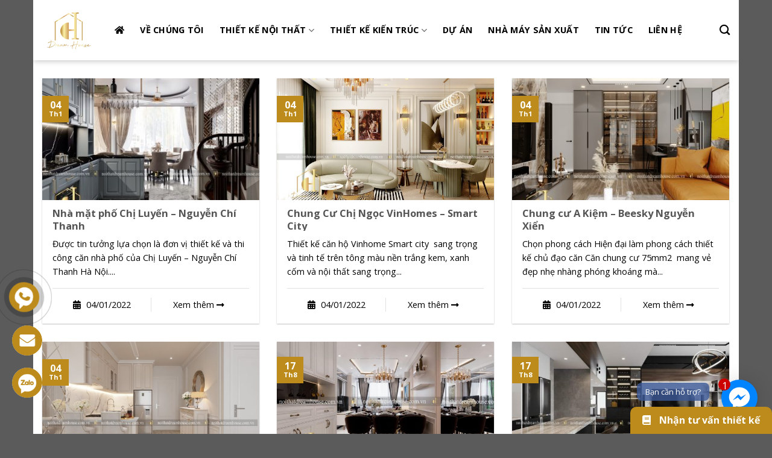

--- FILE ---
content_type: text/html; charset=UTF-8
request_url: https://noithatdreamhouse.com.vn/author/noithatdreamhouse/
body_size: 16002
content:
<!DOCTYPE html>
<!--[if IE 9 ]> <html lang="vi-VN" class="ie9 loading-site no-js bg-fill"> <![endif]-->
<!--[if IE 8 ]> <html lang="vi-VN" class="ie8 loading-site no-js bg-fill"> <![endif]-->
<!--[if (gte IE 9)|!(IE)]><!--><html lang="vi-VN" class="loading-site no-js bg-fill"> <!--<![endif]-->
<head>
	<meta charset="UTF-8" />
	<link rel="profile" href="https://gmpg.org/xfn/11" />
	<link rel="pingback" href="https://noithatdreamhouse.com.vn/xmlrpc.php" />

	<script>(function(html){html.className = html.className.replace(/\bno-js\b/,'js')})(document.documentElement);</script>
<title>noithatdreamhouse, Tác giả tại Nội thất Dream House</title>
<meta name="viewport" content="width=device-width, initial-scale=1, maximum-scale=1" />
<!-- This site is optimized with the Yoast SEO plugin v13.3 - https://yoast.com/wordpress/plugins/seo/ -->
<meta name="robots" content="max-snippet:-1, max-image-preview:large, max-video-preview:-1"/>
<link rel="canonical" href="https://noithatdreamhouse.com.vn/author/noithatdreamhouse/" />
<link rel="next" href="https://noithatdreamhouse.com.vn/author/noithatdreamhouse/page/2/" />
<meta property="og:locale" content="vi_VN" />
<meta property="og:type" content="object" />
<meta property="og:title" content="noithatdreamhouse, Tác giả tại Nội thất Dream House" />
<meta property="og:url" content="https://noithatdreamhouse.com.vn/author/noithatdreamhouse/" />
<meta property="og:site_name" content="Nội thất Dream House" />
<meta name="twitter:card" content="summary_large_image" />
<meta name="twitter:title" content="noithatdreamhouse, Tác giả tại Nội thất Dream House" />
<script type='application/ld+json' class='yoast-schema-graph yoast-schema-graph--main'>{"@context":"https://schema.org","@graph":[{"@type":"WebSite","@id":"https://noithatdreamhouse.com.vn/#website","url":"https://noithatdreamhouse.com.vn/","name":"N\u1ed9i th\u1ea5t Dream House","inLanguage":"vi-VN","potentialAction":[{"@type":"SearchAction","target":"https://noithatdreamhouse.com.vn/?s={search_term_string}","query-input":"required name=search_term_string"}]},{"@type":"ProfilePage","@id":"https://noithatdreamhouse.com.vn/author/noithatdreamhouse/#webpage","url":"https://noithatdreamhouse.com.vn/author/noithatdreamhouse/","name":"noithatdreamhouse, T\u00e1c gi\u1ea3 t\u1ea1i N\u1ed9i th\u1ea5t Dream House","isPartOf":{"@id":"https://noithatdreamhouse.com.vn/#website"},"inLanguage":"vi-VN"},{"@type":["Person"],"@id":"https://noithatdreamhouse.com.vn/#/schema/person/e772c51f41377bdb9e133220be13b5ad","name":"noithatdreamhouse","image":{"@type":"ImageObject","@id":"https://noithatdreamhouse.com.vn/#authorlogo","inLanguage":"vi-VN","url":"https://secure.gravatar.com/avatar/0134b7704bd45bee3854c79cb1a5cf02?s=96&d=mm&r=g","caption":"noithatdreamhouse"},"sameAs":[],"mainEntityOfPage":{"@id":"https://noithatdreamhouse.com.vn/author/noithatdreamhouse/#webpage"}}]}</script>
<!-- / Yoast SEO plugin. -->

<link rel='dns-prefetch' href='//use.fontawesome.com' />
<link rel='dns-prefetch' href='//fonts.googleapis.com' />
<link rel='dns-prefetch' href='//s.w.org' />
<link rel="alternate" type="application/rss+xml" title="Dòng thông tin Nội thất Dream House &raquo;" href="https://noithatdreamhouse.com.vn/feed/" />
<link rel="alternate" type="application/rss+xml" title="Dòng phản hồi Nội thất Dream House &raquo;" href="https://noithatdreamhouse.com.vn/comments/feed/" />
<link rel="alternate" type="application/rss+xml" title="Dòng thông tin: Nội thất Dream House &raquo; bài viết bởi noithatdreamhouse" href="https://noithatdreamhouse.com.vn/author/noithatdreamhouse/feed/" />
<link rel='stylesheet' id='contact-form-7-css'  href='https://noithatdreamhouse.com.vn/wp-content/plugins/contact-form-7/includes/css/styles.css' type='text/css' media='all' />
<link rel='stylesheet' id='flatsome-icons-css'  href='https://noithatdreamhouse.com.vn/wp-content/themes/flatsome/assets/css/fl-icons.css' type='text/css' media='all' />
<link rel='stylesheet' id='font-awesome-official-css'  href='https://use.fontawesome.com/releases/v5.12.1/css/all.css' type='text/css' media='all' integrity="sha384-v8BU367qNbs/aIZIxuivaU55N5GPF89WBerHoGA4QTcbUjYiLQtKdrfXnqAcXyTv" crossorigin="anonymous" />
<link rel='stylesheet' id='flatsome-main-css'  href='https://noithatdreamhouse.com.vn/wp-content/themes/flatsome/assets/css/flatsome.css' type='text/css' media='all' />
<link rel='stylesheet' id='flatsome-style-css'  href='https://noithatdreamhouse.com.vn/wp-content/themes/flatsome-child/style.css' type='text/css' media='all' />
<link rel='stylesheet' id='flatsome-googlefonts-css'  href='//fonts.googleapis.com/css?family=Open+Sans%3Aregular%2C700%2Cregular%2C700%2Cregular&#038;display=swap' type='text/css' media='all' />
<link rel='stylesheet' id='font-awesome-official-v4shim-css'  href='https://use.fontawesome.com/releases/v5.12.1/css/v4-shims.css' type='text/css' media='all' integrity="sha384-C8a18+Gvny8XkjAdfto/vjAUdpGuPtl1Ix/K2BgKhFaVO6w4onVVHiEaN9h9XsvX" crossorigin="anonymous" />
<style id='font-awesome-official-v4shim-inline-css' type='text/css'>
@font-face {
font-family: "FontAwesome";
src: url("https://use.fontawesome.com/releases/v5.12.1/webfonts/fa-brands-400.eot"),
		url("https://use.fontawesome.com/releases/v5.12.1/webfonts/fa-brands-400.eot?#iefix") format("embedded-opentype"),
		url("https://use.fontawesome.com/releases/v5.12.1/webfonts/fa-brands-400.woff2") format("woff2"),
		url("https://use.fontawesome.com/releases/v5.12.1/webfonts/fa-brands-400.woff") format("woff"),
		url("https://use.fontawesome.com/releases/v5.12.1/webfonts/fa-brands-400.ttf") format("truetype"),
		url("https://use.fontawesome.com/releases/v5.12.1/webfonts/fa-brands-400.svg#fontawesome") format("svg");
}

@font-face {
font-family: "FontAwesome";
src: url("https://use.fontawesome.com/releases/v5.12.1/webfonts/fa-solid-900.eot"),
		url("https://use.fontawesome.com/releases/v5.12.1/webfonts/fa-solid-900.eot?#iefix") format("embedded-opentype"),
		url("https://use.fontawesome.com/releases/v5.12.1/webfonts/fa-solid-900.woff2") format("woff2"),
		url("https://use.fontawesome.com/releases/v5.12.1/webfonts/fa-solid-900.woff") format("woff"),
		url("https://use.fontawesome.com/releases/v5.12.1/webfonts/fa-solid-900.ttf") format("truetype"),
		url("https://use.fontawesome.com/releases/v5.12.1/webfonts/fa-solid-900.svg#fontawesome") format("svg");
}

@font-face {
font-family: "FontAwesome";
src: url("https://use.fontawesome.com/releases/v5.12.1/webfonts/fa-regular-400.eot"),
		url("https://use.fontawesome.com/releases/v5.12.1/webfonts/fa-regular-400.eot?#iefix") format("embedded-opentype"),
		url("https://use.fontawesome.com/releases/v5.12.1/webfonts/fa-regular-400.woff2") format("woff2"),
		url("https://use.fontawesome.com/releases/v5.12.1/webfonts/fa-regular-400.woff") format("woff"),
		url("https://use.fontawesome.com/releases/v5.12.1/webfonts/fa-regular-400.ttf") format("truetype"),
		url("https://use.fontawesome.com/releases/v5.12.1/webfonts/fa-regular-400.svg#fontawesome") format("svg");
unicode-range: U+F004-F005,U+F007,U+F017,U+F022,U+F024,U+F02E,U+F03E,U+F044,U+F057-F059,U+F06E,U+F070,U+F075,U+F07B-F07C,U+F080,U+F086,U+F089,U+F094,U+F09D,U+F0A0,U+F0A4-F0A7,U+F0C5,U+F0C7-F0C8,U+F0E0,U+F0EB,U+F0F3,U+F0F8,U+F0FE,U+F111,U+F118-F11A,U+F11C,U+F133,U+F144,U+F146,U+F14A,U+F14D-F14E,U+F150-F152,U+F15B-F15C,U+F164-F165,U+F185-F186,U+F191-F192,U+F1AD,U+F1C1-F1C9,U+F1CD,U+F1D8,U+F1E3,U+F1EA,U+F1F6,U+F1F9,U+F20A,U+F247-F249,U+F24D,U+F254-F25B,U+F25D,U+F267,U+F271-F274,U+F279,U+F28B,U+F28D,U+F2B5-F2B6,U+F2B9,U+F2BB,U+F2BD,U+F2C1-F2C2,U+F2D0,U+F2D2,U+F2DC,U+F2ED,U+F328,U+F358-F35B,U+F3A5,U+F3D1,U+F410,U+F4AD;
}
</style>
<script type='text/javascript' src='https://noithatdreamhouse.com.vn/wp-includes/js/jquery/jquery.js'></script>
<link rel='https://api.w.org/' href='https://noithatdreamhouse.com.vn/wp-json/' />
<link rel="EditURI" type="application/rsd+xml" title="RSD" href="https://noithatdreamhouse.com.vn/xmlrpc.php?rsd" />
<link rel="wlwmanifest" type="application/wlwmanifest+xml" href="https://noithatdreamhouse.com.vn/wp-includes/wlwmanifest.xml" /> 
<meta name="generator" content="WordPress 5.3.2" />
<style>.bg{opacity: 0; transition: opacity 1s; -webkit-transition: opacity 1s;} .bg-loaded{opacity: 1;}</style><!--[if IE]><link rel="stylesheet" type="text/css" href="https://noithatdreamhouse.com.vn/wp-content/themes/flatsome/assets/css/ie-fallback.css"><script src="//cdnjs.cloudflare.com/ajax/libs/html5shiv/3.6.1/html5shiv.js"></script><script>var head = document.getElementsByTagName('head')[0],style = document.createElement('style');style.type = 'text/css';style.styleSheet.cssText = ':before,:after{content:none !important';head.appendChild(style);setTimeout(function(){head.removeChild(style);}, 0);</script><script src="https://noithatdreamhouse.com.vn/wp-content/themes/flatsome/assets/libs/ie-flexibility.js"></script><![endif]--><link rel="icon" href="https://noithatdreamhouse.com.vn/wp-content/uploads/2021/01/cropped-Dream-house-02-1-32x32.png" sizes="32x32" />
<link rel="icon" href="https://noithatdreamhouse.com.vn/wp-content/uploads/2021/01/cropped-Dream-house-02-1-192x192.png" sizes="192x192" />
<link rel="apple-touch-icon-precomposed" href="https://noithatdreamhouse.com.vn/wp-content/uploads/2021/01/cropped-Dream-house-02-1-180x180.png" />
<meta name="msapplication-TileImage" content="https://noithatdreamhouse.com.vn/wp-content/uploads/2021/01/cropped-Dream-house-02-1-270x270.png" />
<style id="custom-css" type="text/css">:root {--primary-color: #bd8b1b;}.full-width .ubermenu-nav, .container, .row{max-width: 1170px}.row.row-collapse{max-width: 1140px}.row.row-small{max-width: 1162.5px}.row.row-large{max-width: 1200px}.header-main{height: 100px}#logo img{max-height: 100px}#logo{width:90px;}.header-top{min-height: 30px}.transparent .header-main{height: 100px}.transparent #logo img{max-height: 100px}.has-transparent + .page-title:first-of-type,.has-transparent + #main > .page-title,.has-transparent + #main > div > .page-title,.has-transparent + #main .page-header-wrapper:first-of-type .page-title{padding-top: 100px;}.header.show-on-scroll,.stuck .header-main{height:70px!important}.stuck #logo img{max-height: 70px!important}.header-bg-color, .header-wrapper {background-color: rgba(255,255,255,0.9)}.header-bottom {background-color: #f1f1f1}.header-main .nav > li > a{line-height: 16px }@media (max-width: 549px) {.header-main{height: 70px}#logo img{max-height: 70px}}/* Color */.accordion-title.active, .has-icon-bg .icon .icon-inner,.logo a, .primary.is-underline, .primary.is-link, .badge-outline .badge-inner, .nav-outline > li.active> a,.nav-outline >li.active > a, .cart-icon strong,[data-color='primary'], .is-outline.primary{color: #bd8b1b;}/* Color !important */[data-text-color="primary"]{color: #bd8b1b!important;}/* Background Color */[data-text-bg="primary"]{background-color: #bd8b1b;}/* Background */.scroll-to-bullets a,.featured-title, .label-new.menu-item > a:after, .nav-pagination > li > .current,.nav-pagination > li > span:hover,.nav-pagination > li > a:hover,.has-hover:hover .badge-outline .badge-inner,button[type="submit"], .button.wc-forward:not(.checkout):not(.checkout-button), .button.submit-button, .button.primary:not(.is-outline),.featured-table .title,.is-outline:hover, .has-icon:hover .icon-label,.nav-dropdown-bold .nav-column li > a:hover, .nav-dropdown.nav-dropdown-bold > li > a:hover, .nav-dropdown-bold.dark .nav-column li > a:hover, .nav-dropdown.nav-dropdown-bold.dark > li > a:hover, .is-outline:hover, .tagcloud a:hover,.grid-tools a, input[type='submit']:not(.is-form), .box-badge:hover .box-text, input.button.alt,.nav-box > li > a:hover,.nav-box > li.active > a,.nav-pills > li.active > a ,.current-dropdown .cart-icon strong, .cart-icon:hover strong, .nav-line-bottom > li > a:before, .nav-line-grow > li > a:before, .nav-line > li > a:before,.banner, .header-top, .slider-nav-circle .flickity-prev-next-button:hover svg, .slider-nav-circle .flickity-prev-next-button:hover .arrow, .primary.is-outline:hover, .button.primary:not(.is-outline), input[type='submit'].primary, input[type='submit'].primary, input[type='reset'].button, input[type='button'].primary, .badge-inner{background-color: #bd8b1b;}/* Border */.nav-vertical.nav-tabs > li.active > a,.scroll-to-bullets a.active,.nav-pagination > li > .current,.nav-pagination > li > span:hover,.nav-pagination > li > a:hover,.has-hover:hover .badge-outline .badge-inner,.accordion-title.active,.featured-table,.is-outline:hover, .tagcloud a:hover,blockquote, .has-border, .cart-icon strong:after,.cart-icon strong,.blockUI:before, .processing:before,.loading-spin, .slider-nav-circle .flickity-prev-next-button:hover svg, .slider-nav-circle .flickity-prev-next-button:hover .arrow, .primary.is-outline:hover{border-color: #bd8b1b}.nav-tabs > li.active > a{border-top-color: #bd8b1b}.widget_shopping_cart_content .blockUI.blockOverlay:before { border-left-color: #bd8b1b }.woocommerce-checkout-review-order .blockUI.blockOverlay:before { border-left-color: #bd8b1b }/* Fill */.slider .flickity-prev-next-button:hover svg,.slider .flickity-prev-next-button:hover .arrow{fill: #bd8b1b;}/* Background Color */[data-icon-label]:after, .secondary.is-underline:hover,.secondary.is-outline:hover,.icon-label,.button.secondary:not(.is-outline),.button.alt:not(.is-outline), .badge-inner.on-sale, .button.checkout, .single_add_to_cart_button, .current .breadcrumb-step{ background-color:#bd8b1b; }[data-text-bg="secondary"]{background-color: #bd8b1b;}/* Color */.secondary.is-underline,.secondary.is-link, .secondary.is-outline,.stars a.active, .star-rating:before, .woocommerce-page .star-rating:before,.star-rating span:before, .color-secondary{color: #bd8b1b}/* Color !important */[data-text-color="secondary"]{color: #bd8b1b!important;}/* Border */.secondary.is-outline:hover{border-color:#bd8b1b}body{font-size: 100%;}@media screen and (max-width: 549px){body{font-size: 100%;}}body{font-family:"Open Sans", sans-serif}body{font-weight: 0}body{color: #000000}.nav > li > a {font-family:"Open Sans", sans-serif;}.nav > li > a {font-weight: 700;}h1,h2,h3,h4,h5,h6,.heading-font, .off-canvas-center .nav-sidebar.nav-vertical > li > a{font-family: "Open Sans", sans-serif;}h1,h2,h3,h4,h5,h6,.heading-font,.banner h1,.banner h2{font-weight: 700;}.alt-font{font-family: "Open Sans", sans-serif;}.alt-font{font-weight: 0!important;}.header:not(.transparent) .header-nav.nav > li > a {color: #ffffff;}.header:not(.transparent) .header-nav.nav > li > a:hover,.header:not(.transparent) .header-nav.nav > li.active > a,.header:not(.transparent) .header-nav.nav > li.current > a,.header:not(.transparent) .header-nav.nav > li > a.active,.header:not(.transparent) .header-nav.nav > li > a.current{color: #f5dc81;}.header-nav.nav-line-bottom > li > a:before,.header-nav.nav-line-grow > li > a:before,.header-nav.nav-line > li > a:before,.header-nav.nav-box > li > a:hover,.header-nav.nav-box > li.active > a,.header-nav.nav-pills > li > a:hover,.header-nav.nav-pills > li.active > a{color:#FFF!important;background-color: #f5dc81;}a:hover{color: #bd8b1b;}.tagcloud a:hover{border-color: #bd8b1b;background-color: #bd8b1b;}/* Custom CSS */.nav-dark .nav>li.active>a {color:#f5dc81;}.nav-dropdown.nav-dropdown-default>li>a {padding-left: 0;padding-right: 0;margin: 0;border-bottom: none;font-size: 14px !important; color:black; text-transform:uppercase;}.nav-dropdown>li>a:hover {color:#f5dc81}.header-bg-color, .header-wrapper {background-color: rgba(255, 255, 255, 0) !important;}.stuck .header-main {height: 90px!important;background: rgba(87, 59, 23, 0.85) !important;}.hotro-but {width:100%; margin-bottom:0px;}.vechungtoi-col .col-inner {min-height:280px}.congtrinh-sec .nav-outline > li.active> a, .nav-outline >li.active > a {border-radius:0px; font-weight:500; background-color:#bd8b1b; color:white; padding:1px 15px; margin:2px;} .tabbed-content .nav > li > a {font-weight: 500;border: 1px solid;border-radius: 0px;}.box-blog-post .is-divider {display:none;}.congtrinh-sec .has-shadow .box-text {min-height:125px}.cf-container {display: -ms-flexbox;display: flex;-ms-flex-wrap: wrap;flex-wrap: wrap;margin-right: -5px;margin-left: -5px;}.cf-col-1, .cf-col-2, .cf-col-3, .cf-col-4, .cf-col-5, .cf-col-6, .cf-col-7, .cf-col-8, .cf-col-9, .cf-col-10, .cf-col-11, .cf-col-12 {position: relative;width: 100%;min-height: 1px;padding-right: 5px;padding-left: 5px;}@media ( min-width: 576px ) {.cf-col-1 {-ms-flex: 0 0 8.333333%;flex: 0 0 8.333333%;max-width: 8.333333%;}.cf-push-1 { margin-left: 8.333333%; }.cf-col-2 {-ms-flex: 0 0 16.66667%;flex: 0 0 16.66667%;max-width: 16.66667%;}.cf-push-2 { margin-left: 16.66667%; }.cf-col-3 {-ms-flex: 0 0 25%;flex: 0 0 25%;max-width: 25%;}.cf-push-3 { margin-left: 25%; }.cf-col-4 {-ms-flex: 0 0 33.33333%;flex: 0 0 33.33333%;max-width: 33.33333%;}.cf-push-4 { margin-left: 33.33333%; }.cf-col-5 {-ms-flex: 0 0 41.66667%;flex: 0 0 41.66667%;max-width: 41.66667%;}.cf-push-5 { margin-left: 41.66667%; }.cf-col-6 {-ms-flex: 0 0 50%;flex: 0 0 50%;max-width: 50%;}.cf-push-6 { margin-left: 50%; }.cf-col-7 {-ms-flex: 0 0 58.33333%;flex: 0 0 58.33333%;max-width: 58.33333%;}.cf-push-7 { margin-left: 58.33333%; }.cf-col-8 {-ms-flex: 0 0 66.66667%;flex: 0 0 66.66667%;max-width: 66.66667%;}.cf-push-8 { margin-left: 66.66667%; }.cf-col-9 {-ms-flex: 0 0 75%;flex: 0 0 75%;max-width: 75%;}.cf-push-9 { margin-left: 75%; }.cf-col-10 {-ms-flex: 0 0 83.33333%;flex: 0 0 83.33333%;max-width: 83.33333%;}.cf-push-10 { margin-left: 83.33333%; }.cf-col-11 {-ms-flex: 0 0 91.66667%;flex: 0 0 91.66667%;max-width: 91.66667%;}.cf-push-11 { margin-left: 91.66667%; }.cf-col-12 {-ms-flex: 0 0 100%;flex: 0 0 100%;max-width: 100%;}}.nav-dropdown.nav-dropdown-default>li>a {font-size:15px;}.absolute-footer {display:none;}.call-now-button {top: initial;bottom: 251px;}.label-new.menu-item > a:after{content:"New";}.label-hot.menu-item > a:after{content:"Hot";}.label-sale.menu-item > a:after{content:"Sale";}.label-popular.menu-item > a:after{content:"Popular";}</style></head>

<body data-rsssl=1 class="archive author author-noithatdreamhouse author-4 boxed bg-fill lightbox nav-dropdown-has-arrow">


<a class="skip-link screen-reader-text" href="#main">Skip to content</a>

<div id="wrapper">

	
	<header id="header" class="header has-sticky sticky-jump">
		<div class="header-wrapper">
			<div id="masthead" class="header-main nav-dark">
      <div class="header-inner flex-row container logo-left medium-logo-center" role="navigation">

          <!-- Logo -->
          <div id="logo" class="flex-col logo">
            <!-- Header logo -->
<a href="https://noithatdreamhouse.com.vn/" title="Nội thất Dream House" rel="home">
    <img width="90" height="100" src="https://noithatdreamhouse.com.vn/wp-content/uploads/2021/01/Dream-house-02-1.png" class="header_logo header-logo" alt="Nội thất Dream House"/><img  width="90" height="100" src="https://noithatdreamhouse.com.vn/wp-content/uploads/2021/01/Dream-house-02-1.png" class="header-logo-dark" alt="Nội thất Dream House"/></a>
          </div>

          <!-- Mobile Left Elements -->
          <div class="flex-col show-for-medium flex-left">
            <ul class="mobile-nav nav nav-left ">
              <li class="nav-icon has-icon">
  		<a href="#" data-open="#main-menu" data-pos="left" data-bg="main-menu-overlay" data-color="" class="is-small" aria-label="Menu" aria-controls="main-menu" aria-expanded="false">
		
		  <i class="icon-menu" ></i>
		  		</a>
	</li>            </ul>
          </div>

          <!-- Left Elements -->
          <div class="flex-col hide-for-medium flex-left
            flex-grow">
            <ul class="header-nav header-nav-main nav nav-left  nav-size-medium nav-spacing-xlarge nav-uppercase" >
              <li id="menu-item-247" class="menu-item menu-item-type-post_type menu-item-object-page menu-item-home menu-item-247"><a href="https://noithatdreamhouse.com.vn/" class="nav-top-link"><span class="fa fa-home"></span></a></li>
<li id="menu-item-327" class="menu-item menu-item-type-custom menu-item-object-custom menu-item-327"><a href="#" class="nav-top-link">Về chúng tôi</a></li>
<li id="menu-item-540" class="menu-item menu-item-type-post_type menu-item-object-page menu-item-has-children menu-item-540 has-dropdown"><a href="https://noithatdreamhouse.com.vn/thiet-ke-noi-that/" class="nav-top-link">Thiết kế nội thất<i class="icon-angle-down" ></i></a>
<ul class="sub-menu nav-dropdown nav-dropdown-default">
	<li id="menu-item-552" class="menu-item menu-item-type-taxonomy menu-item-object-category menu-item-552"><a href="https://noithatdreamhouse.com.vn/category/tk-noi-that/vinhome/">Nội thất chung cư Vinhomes</a></li>
	<li id="menu-item-548" class="menu-item menu-item-type-taxonomy menu-item-object-category menu-item-548"><a href="https://noithatdreamhouse.com.vn/category/tk-noi-that/noi-that-chung-cu/">Nội thất chung cư</a></li>
	<li id="menu-item-547" class="menu-item menu-item-type-taxonomy menu-item-object-category menu-item-547"><a href="https://noithatdreamhouse.com.vn/category/tk-noi-that/noi-that-biet-thu/">Nội thất biệt thự</a></li>
	<li id="menu-item-549" class="menu-item menu-item-type-taxonomy menu-item-object-category menu-item-549"><a href="https://noithatdreamhouse.com.vn/category/tk-noi-that/noi-that-nha-hang-khach-san-spa/">Nội thất nhà hàng, khách sạn, spa,&#8230;</a></li>
	<li id="menu-item-550" class="menu-item menu-item-type-taxonomy menu-item-object-category menu-item-550"><a href="https://noithatdreamhouse.com.vn/category/tk-noi-that/noi-that-nha-pho/">Nội thất nhà phố</a></li>
	<li id="menu-item-551" class="menu-item menu-item-type-taxonomy menu-item-object-category menu-item-551"><a href="https://noithatdreamhouse.com.vn/category/tk-noi-that/noi-that-showroom/">Nội thất showroom</a></li>
</ul>
</li>
<li id="menu-item-539" class="menu-item menu-item-type-post_type menu-item-object-page menu-item-has-children menu-item-539 has-dropdown"><a href="https://noithatdreamhouse.com.vn/thiet-ke-kien-truc/" class="nav-top-link">Thiết kế kiến trúc<i class="icon-angle-down" ></i></a>
<ul class="sub-menu nav-dropdown nav-dropdown-default">
	<li id="menu-item-553" class="menu-item menu-item-type-taxonomy menu-item-object-category menu-item-553"><a href="https://noithatdreamhouse.com.vn/category/tk-kien-truc/kien-truc-biet-thu/">Kiến trúc biệt thự</a></li>
	<li id="menu-item-554" class="menu-item menu-item-type-taxonomy menu-item-object-category menu-item-554"><a href="https://noithatdreamhouse.com.vn/category/tk-kien-truc/kien-truc-ngoai-that/">Kiến trúc ngoại thất</a></li>
	<li id="menu-item-555" class="menu-item menu-item-type-taxonomy menu-item-object-category menu-item-555"><a href="https://noithatdreamhouse.com.vn/category/tk-kien-truc/kien-truc-nha-lo-pho/">Kiến trúc nhà lô phố</a></li>
</ul>
</li>
<li id="menu-item-324" class="menu-item menu-item-type-taxonomy menu-item-object-category menu-item-324"><a href="https://noithatdreamhouse.com.vn/category/du-an/" class="nav-top-link">Dự án</a></li>
<li id="menu-item-320" class="menu-item menu-item-type-post_type menu-item-object-page menu-item-320"><a href="https://noithatdreamhouse.com.vn/nha-may-san-xuat/" class="nav-top-link">Nhà máy sản xuất</a></li>
<li id="menu-item-323" class="menu-item menu-item-type-taxonomy menu-item-object-category menu-item-323"><a href="https://noithatdreamhouse.com.vn/category/tin-tuc/" class="nav-top-link">Tin tức</a></li>
<li id="menu-item-325" class="menu-item menu-item-type-post_type menu-item-object-page menu-item-325"><a href="https://noithatdreamhouse.com.vn/lien-he/" class="nav-top-link">Liên hệ</a></li>
            </ul>
          </div>

          <!-- Right Elements -->
          <div class="flex-col hide-for-medium flex-right">
            <ul class="header-nav header-nav-main nav nav-right  nav-size-medium nav-spacing-xlarge nav-uppercase">
              <li class="header-search header-search-dropdown has-icon has-dropdown menu-item-has-children">
		<a href="#" aria-label="Search" class="is-small"><i class="icon-search" ></i></a>
		<ul class="nav-dropdown nav-dropdown-default">
	 	<li class="header-search-form search-form html relative has-icon">
	<div class="header-search-form-wrapper">
		<div class="searchform-wrapper ux-search-box relative is-normal"><form method="get" class="searchform" action="https://noithatdreamhouse.com.vn/" role="search">
		<div class="flex-row relative">
			<div class="flex-col flex-grow">
	   	   <input type="search" class="search-field mb-0" name="s" value="" id="s" placeholder="Tìm kiếm sản phẩm" />
			</div>
			<div class="flex-col">
				<button type="submit" class="ux-search-submit submit-button secondary button icon mb-0" aria-label="Submit">
					<i class="icon-search" ></i>				</button>
			</div>
		</div>
    <div class="live-search-results text-left z-top"></div>
</form>
</div>	</div>
</li>	</ul>
</li>
            </ul>
          </div>

          <!-- Mobile Right Elements -->
          <div class="flex-col show-for-medium flex-right">
            <ul class="mobile-nav nav nav-right ">
                          </ul>
          </div>

      </div>
     
            <div class="container"><div class="top-divider full-width"></div></div>
      </div>
<div class="header-bg-container fill"><div class="header-bg-image fill"></div><div class="header-bg-color fill"></div></div>		</div>
	</header>

	<div class="box-category"></div>
	<main id="main" class="">

<div id="content" class="blog-wrapper blog-archive page-wrapper">
		
<div class="row align-center">
	<div class="large-12 col">
	
	


  
    <div id="row-1360736980" class="row large-columns-3 medium-columns- small-columns-1 has-shadow row-box-shadow-1 row-box-shadow-2-hover row-masonry" data-packery-options='{"itemSelector": ".col", "gutter": 0, "presentageWidth" : true}'>

  		<div class="col post-item" >
			<div class="col-inner">
			<a href="https://noithatdreamhouse.com.vn/nha-mat-pho-chi-luyen-nguyen-chi-thanh/" class="plain">
				<div class="box box-text-bottom box-blog-post has-hover">
            					<div class="box-image" >
  						<div class="image-cover" style="padding-top:56%;">
  							<img width="400" height="400" src="data:image/svg+xml,%3Csvg%20viewBox%3D%220%200%20400%20400%22%20xmlns%3D%22http%3A%2F%2Fwww.w3.org%2F2000%2Fsvg%22%3E%3C%2Fsvg%3E" data-src="https://noithatdreamhouse.com.vn/wp-content/uploads/2022/01/2-4-400x400.jpg" class="lazy-load attachment-medium size-medium wp-post-image" alt="" srcset="" data-srcset="https://noithatdreamhouse.com.vn/wp-content/uploads/2022/01/2-4-400x400.jpg 400w, https://noithatdreamhouse.com.vn/wp-content/uploads/2022/01/2-4-800x800.jpg 800w, https://noithatdreamhouse.com.vn/wp-content/uploads/2022/01/2-4-280x280.jpg 280w, https://noithatdreamhouse.com.vn/wp-content/uploads/2022/01/2-4-768x768.jpg 768w, https://noithatdreamhouse.com.vn/wp-content/uploads/2022/01/2-4-1536x1536.jpg 1536w, https://noithatdreamhouse.com.vn/wp-content/uploads/2022/01/2-4.jpg 2048w" sizes="(max-width: 400px) 100vw, 400px" />  							  							  						</div>
  						  					</div>
          					<div class="box-text text-left" >
					<div class="box-text-inner blog-post-inner">

					
										<h5 class="post-title is-large ">Nhà mặt phố Chị Luyến &#8211; Nguyễn Chí Thanh</h5>
										<div class="is-divider"></div>
										<p class="from_the_blog_excerpt ">Được tin tưởng lựa chọn là đơn vị thiết kế và thi công căn nhà phố của Chị Luyến &#8211; Nguyễn Chí Thanh Hà Nội....					</p>
					                    
					
					<div class="box-info-term"><div class="date"><i class="fas fa-calendar-alt"></i> 04/01/2022</div><div class="view-more"><span> Xem thêm <i class="fas fa-long-arrow-alt-right"></i></span></div></div>
					</div>
					</div>
																<div class="badge absolute top post-date badge-square">
							<div class="badge-inner">
								<span class="post-date-day">04</span><br>
								<span class="post-date-month is-xsmall">Th1</span>
							</div>
						</div>
									</div>
				</a>
			</div>
		</div>
		<div class="col post-item" >
			<div class="col-inner">
			<a href="https://noithatdreamhouse.com.vn/chung-cu-chi-ngoc-vinhomes-smart-city/" class="plain">
				<div class="box box-text-bottom box-blog-post has-hover">
            					<div class="box-image" >
  						<div class="image-cover" style="padding-top:56%;">
  							<img width="602" height="400" src="data:image/svg+xml,%3Csvg%20viewBox%3D%220%200%20602%20400%22%20xmlns%3D%22http%3A%2F%2Fwww.w3.org%2F2000%2Fsvg%22%3E%3C%2Fsvg%3E" data-src="https://noithatdreamhouse.com.vn/wp-content/uploads/2022/01/14-2-602x400.jpg" class="lazy-load attachment-medium size-medium wp-post-image" alt="" srcset="" data-srcset="https://noithatdreamhouse.com.vn/wp-content/uploads/2022/01/14-2-602x400.jpg 602w, https://noithatdreamhouse.com.vn/wp-content/uploads/2022/01/14-2-1204x800.jpg 1204w, https://noithatdreamhouse.com.vn/wp-content/uploads/2022/01/14-2-768x510.jpg 768w, https://noithatdreamhouse.com.vn/wp-content/uploads/2022/01/14-2-1536x1020.jpg 1536w, https://noithatdreamhouse.com.vn/wp-content/uploads/2022/01/14-2.jpg 1600w" sizes="(max-width: 602px) 100vw, 602px" />  							  							  						</div>
  						  					</div>
          					<div class="box-text text-left" >
					<div class="box-text-inner blog-post-inner">

					
										<h5 class="post-title is-large ">Chung Cư Chị Ngọc VinHomes &#8211; Smart City</h5>
										<div class="is-divider"></div>
										<p class="from_the_blog_excerpt ">Thiết kế căn hộ Vinhome Smart city  sang trọng và tinh tế trên tông màu nền trắng kem, xanh cốm và nội thất sang trọng...					</p>
					                    
					
					<div class="box-info-term"><div class="date"><i class="fas fa-calendar-alt"></i> 04/01/2022</div><div class="view-more"><span> Xem thêm <i class="fas fa-long-arrow-alt-right"></i></span></div></div>
					</div>
					</div>
																<div class="badge absolute top post-date badge-square">
							<div class="badge-inner">
								<span class="post-date-day">04</span><br>
								<span class="post-date-month is-xsmall">Th1</span>
							</div>
						</div>
									</div>
				</a>
			</div>
		</div>
		<div class="col post-item" >
			<div class="col-inner">
			<a href="https://noithatdreamhouse.com.vn/chung-cu-a-kiem-beesky-nguyen-xien/" class="plain">
				<div class="box box-text-bottom box-blog-post has-hover">
            					<div class="box-image" >
  						<div class="image-cover" style="padding-top:56%;">
  							<img width="400" height="400" src="data:image/svg+xml,%3Csvg%20viewBox%3D%220%200%20400%20400%22%20xmlns%3D%22http%3A%2F%2Fwww.w3.org%2F2000%2Fsvg%22%3E%3C%2Fsvg%3E" data-src="https://noithatdreamhouse.com.vn/wp-content/uploads/2022/01/17-400x400.jpg" class="lazy-load attachment-medium size-medium wp-post-image" alt="" srcset="" data-srcset="https://noithatdreamhouse.com.vn/wp-content/uploads/2022/01/17-400x400.jpg 400w, https://noithatdreamhouse.com.vn/wp-content/uploads/2022/01/17-800x800.jpg 800w, https://noithatdreamhouse.com.vn/wp-content/uploads/2022/01/17-280x280.jpg 280w, https://noithatdreamhouse.com.vn/wp-content/uploads/2022/01/17-768x768.jpg 768w, https://noithatdreamhouse.com.vn/wp-content/uploads/2022/01/17-1536x1536.jpg 1536w, https://noithatdreamhouse.com.vn/wp-content/uploads/2022/01/17.jpg 1600w" sizes="(max-width: 400px) 100vw, 400px" />  							  							  						</div>
  						  					</div>
          					<div class="box-text text-left" >
					<div class="box-text-inner blog-post-inner">

					
										<h5 class="post-title is-large ">Chung cư A Kiệm &#8211; Beesky Nguyễn Xiển</h5>
										<div class="is-divider"></div>
										<p class="from_the_blog_excerpt ">Chọn phong cách Hiện đại làm phong cách thiết kế chủ đạo căn Căn chung cư 75mm2  mang vẻ đẹp nhẹ nhàng phóng khoáng mà...					</p>
					                    
					
					<div class="box-info-term"><div class="date"><i class="fas fa-calendar-alt"></i> 04/01/2022</div><div class="view-more"><span> Xem thêm <i class="fas fa-long-arrow-alt-right"></i></span></div></div>
					</div>
					</div>
																<div class="badge absolute top post-date badge-square">
							<div class="badge-inner">
								<span class="post-date-day">04</span><br>
								<span class="post-date-month is-xsmall">Th1</span>
							</div>
						</div>
									</div>
				</a>
			</div>
		</div>
		<div class="col post-item" >
			<div class="col-inner">
			<a href="https://noithatdreamhouse.com.vn/chung-cu-chi-lan-smart-imperia/" class="plain">
				<div class="box box-text-bottom box-blog-post has-hover">
            					<div class="box-image" >
  						<div class="image-cover" style="padding-top:56%;">
  							<img width="533" height="400" src="data:image/svg+xml,%3Csvg%20viewBox%3D%220%200%20533%20400%22%20xmlns%3D%22http%3A%2F%2Fwww.w3.org%2F2000%2Fsvg%22%3E%3C%2Fsvg%3E" data-src="https://noithatdreamhouse.com.vn/wp-content/uploads/2022/01/13-533x400.jpg" class="lazy-load attachment-medium size-medium wp-post-image" alt="" srcset="" data-srcset="https://noithatdreamhouse.com.vn/wp-content/uploads/2022/01/13-533x400.jpg 533w, https://noithatdreamhouse.com.vn/wp-content/uploads/2022/01/13-1067x800.jpg 1067w, https://noithatdreamhouse.com.vn/wp-content/uploads/2022/01/13-768x576.jpg 768w, https://noithatdreamhouse.com.vn/wp-content/uploads/2022/01/13-1536x1152.jpg 1536w, https://noithatdreamhouse.com.vn/wp-content/uploads/2022/01/13.jpg 1900w" sizes="(max-width: 533px) 100vw, 533px" />  							  							  						</div>
  						  					</div>
          					<div class="box-text text-left" >
					<div class="box-text-inner blog-post-inner">

					
										<h5 class="post-title is-large ">Chung cư Chị Lan &#8211; Smart Imperia</h5>
										<div class="is-divider"></div>
										<p class="from_the_blog_excerpt ">Sử dụng phong cách thiết kế nội thất Tân Cổ Điển, Căn nhà 63m2 tại Smart Imperia giờ đây đã khoác lên mình một diện...					</p>
					                    
					
					<div class="box-info-term"><div class="date"><i class="fas fa-calendar-alt"></i> 04/01/2022</div><div class="view-more"><span> Xem thêm <i class="fas fa-long-arrow-alt-right"></i></span></div></div>
					</div>
					</div>
																<div class="badge absolute top post-date badge-square">
							<div class="badge-inner">
								<span class="post-date-day">04</span><br>
								<span class="post-date-month is-xsmall">Th1</span>
							</div>
						</div>
									</div>
				</a>
			</div>
		</div>
		<div class="col post-item" >
			<div class="col-inner">
			<a href="https://noithatdreamhouse.com.vn/chung-cu-anh-hoang-tuan-shunshine-garden/" class="plain">
				<div class="box box-text-bottom box-blog-post has-hover">
            					<div class="box-image" >
  						<div class="image-cover" style="padding-top:56%;">
  							<img width="615" height="400" src="data:image/svg+xml,%3Csvg%20viewBox%3D%220%200%20615%20400%22%20xmlns%3D%22http%3A%2F%2Fwww.w3.org%2F2000%2Fsvg%22%3E%3C%2Fsvg%3E" data-src="https://noithatdreamhouse.com.vn/wp-content/uploads/2021/08/1-1-615x400.jpg" class="lazy-load attachment-medium size-medium wp-post-image" alt="" srcset="" data-srcset="https://noithatdreamhouse.com.vn/wp-content/uploads/2021/08/1-1-615x400.jpg 615w, https://noithatdreamhouse.com.vn/wp-content/uploads/2021/08/1-1-768x499.jpg 768w, https://noithatdreamhouse.com.vn/wp-content/uploads/2021/08/1-1.jpg 960w" sizes="(max-width: 615px) 100vw, 615px" />  							  							  						</div>
  						  					</div>
          					<div class="box-text text-left" >
					<div class="box-text-inner blog-post-inner">

					
										<h5 class="post-title is-large ">Chung Cư Anh Hoàng Tuấn &#8211; Shunshine Garden</h5>
										<div class="is-divider"></div>
										<p class="from_the_blog_excerpt ">...					</p>
					                    
					
					<div class="box-info-term"><div class="date"><i class="fas fa-calendar-alt"></i> 17/08/2021</div><div class="view-more"><span> Xem thêm <i class="fas fa-long-arrow-alt-right"></i></span></div></div>
					</div>
					</div>
																<div class="badge absolute top post-date badge-square">
							<div class="badge-inner">
								<span class="post-date-day">17</span><br>
								<span class="post-date-month is-xsmall">Th8</span>
							</div>
						</div>
									</div>
				</a>
			</div>
		</div>
		<div class="col post-item" >
			<div class="col-inner">
			<a href="https://noithatdreamhouse.com.vn/chung-cu-anh-quoc-viet-green-star/" class="plain">
				<div class="box box-text-bottom box-blog-post has-hover">
            					<div class="box-image" >
  						<div class="image-cover" style="padding-top:56%;">
  							<img width="533" height="400" src="data:image/svg+xml,%3Csvg%20viewBox%3D%220%200%20533%20400%22%20xmlns%3D%22http%3A%2F%2Fwww.w3.org%2F2000%2Fsvg%22%3E%3C%2Fsvg%3E" data-src="https://noithatdreamhouse.com.vn/wp-content/uploads/2021/08/12bb0cfbe6691137487871-533x400.jpg" class="lazy-load attachment-medium size-medium wp-post-image" alt="" srcset="" data-srcset="https://noithatdreamhouse.com.vn/wp-content/uploads/2021/08/12bb0cfbe6691137487871-533x400.jpg 533w, https://noithatdreamhouse.com.vn/wp-content/uploads/2021/08/12bb0cfbe6691137487871-768x576.jpg 768w, https://noithatdreamhouse.com.vn/wp-content/uploads/2021/08/12bb0cfbe6691137487871.jpg 960w" sizes="(max-width: 533px) 100vw, 533px" />  							  							  						</div>
  						  					</div>
          					<div class="box-text text-left" >
					<div class="box-text-inner blog-post-inner">

					
										<h5 class="post-title is-large ">Chung Cư Anh Quốc Việt &#8211; Green Star</h5>
										<div class="is-divider"></div>
										<p class="from_the_blog_excerpt ">...					</p>
					                    
					
					<div class="box-info-term"><div class="date"><i class="fas fa-calendar-alt"></i> 17/08/2021</div><div class="view-more"><span> Xem thêm <i class="fas fa-long-arrow-alt-right"></i></span></div></div>
					</div>
					</div>
																<div class="badge absolute top post-date badge-square">
							<div class="badge-inner">
								<span class="post-date-day">17</span><br>
								<span class="post-date-month is-xsmall">Th8</span>
							</div>
						</div>
									</div>
				</a>
			</div>
		</div>
		<div class="col post-item" >
			<div class="col-inner">
			<a href="https://noithatdreamhouse.com.vn/chung-cu-chi-uyen-atemis/" class="plain">
				<div class="box box-text-bottom box-blog-post has-hover">
            					<div class="box-image" >
  						<div class="image-cover" style="padding-top:56%;">
  							<img width="533" height="400" src="data:image/svg+xml,%3Csvg%20viewBox%3D%220%200%20533%20400%22%20xmlns%3D%22http%3A%2F%2Fwww.w3.org%2F2000%2Fsvg%22%3E%3C%2Fsvg%3E" data-src="https://noithatdreamhouse.com.vn/wp-content/uploads/2021/08/36aed2bc452eb270eb3f17-533x400.jpg" class="lazy-load attachment-medium size-medium wp-post-image" alt="" srcset="" data-srcset="https://noithatdreamhouse.com.vn/wp-content/uploads/2021/08/36aed2bc452eb270eb3f17-533x400.jpg 533w, https://noithatdreamhouse.com.vn/wp-content/uploads/2021/08/36aed2bc452eb270eb3f17-1067x800.jpg 1067w, https://noithatdreamhouse.com.vn/wp-content/uploads/2021/08/36aed2bc452eb270eb3f17-768x576.jpg 768w, https://noithatdreamhouse.com.vn/wp-content/uploads/2021/08/36aed2bc452eb270eb3f17.jpg 1200w" sizes="(max-width: 533px) 100vw, 533px" />  							  							  						</div>
  						  					</div>
          					<div class="box-text text-left" >
					<div class="box-text-inner blog-post-inner">

					
										<h5 class="post-title is-large ">Chung Cư Chị Uyên &#8211; Atemis</h5>
										<div class="is-divider"></div>
										<p class="from_the_blog_excerpt ">...					</p>
					                    
					
					<div class="box-info-term"><div class="date"><i class="fas fa-calendar-alt"></i> 17/08/2021</div><div class="view-more"><span> Xem thêm <i class="fas fa-long-arrow-alt-right"></i></span></div></div>
					</div>
					</div>
																<div class="badge absolute top post-date badge-square">
							<div class="badge-inner">
								<span class="post-date-day">17</span><br>
								<span class="post-date-month is-xsmall">Th8</span>
							</div>
						</div>
									</div>
				</a>
			</div>
		</div>
		<div class="col post-item" >
			<div class="col-inner">
			<a href="https://noithatdreamhouse.com.vn/chung-cu-anh-tuan-anh-cicenco-hoang-dao-thuy/" class="plain">
				<div class="box box-text-bottom box-blog-post has-hover">
            					<div class="box-image" >
  						<div class="image-cover" style="padding-top:56%;">
  							<img width="601" height="400" src="data:image/svg+xml,%3Csvg%20viewBox%3D%220%200%20601%20400%22%20xmlns%3D%22http%3A%2F%2Fwww.w3.org%2F2000%2Fsvg%22%3E%3C%2Fsvg%3E" data-src="https://noithatdreamhouse.com.vn/wp-content/uploads/2021/08/b05b21d6bc444b1a125550-601x400.jpg" class="lazy-load attachment-medium size-medium wp-post-image" alt="" srcset="" data-srcset="https://noithatdreamhouse.com.vn/wp-content/uploads/2021/08/b05b21d6bc444b1a125550-601x400.jpg 601w, https://noithatdreamhouse.com.vn/wp-content/uploads/2021/08/b05b21d6bc444b1a125550-1202x800.jpg 1202w, https://noithatdreamhouse.com.vn/wp-content/uploads/2021/08/b05b21d6bc444b1a125550-768x511.jpg 768w, https://noithatdreamhouse.com.vn/wp-content/uploads/2021/08/b05b21d6bc444b1a125550.jpg 1280w" sizes="(max-width: 601px) 100vw, 601px" />  							  							  						</div>
  						  					</div>
          					<div class="box-text text-left" >
					<div class="box-text-inner blog-post-inner">

					
										<h5 class="post-title is-large ">Chung Cư Anh Tuấn Anh &#8211; Cicenco Hoàng Đạo Thúy</h5>
										<div class="is-divider"></div>
										<p class="from_the_blog_excerpt ">...					</p>
					                    
					
					<div class="box-info-term"><div class="date"><i class="fas fa-calendar-alt"></i> 17/08/2021</div><div class="view-more"><span> Xem thêm <i class="fas fa-long-arrow-alt-right"></i></span></div></div>
					</div>
					</div>
																<div class="badge absolute top post-date badge-square">
							<div class="badge-inner">
								<span class="post-date-day">17</span><br>
								<span class="post-date-month is-xsmall">Th8</span>
							</div>
						</div>
									</div>
				</a>
			</div>
		</div>
		<div class="col post-item" >
			<div class="col-inner">
			<a href="https://noithatdreamhouse.com.vn/chung-cu-chi-lan-anh-bac-ninh/" class="plain">
				<div class="box box-text-bottom box-blog-post has-hover">
            					<div class="box-image" >
  						<div class="image-cover" style="padding-top:56%;">
  							<img width="531" height="400" src="data:image/svg+xml,%3Csvg%20viewBox%3D%220%200%20531%20400%22%20xmlns%3D%22http%3A%2F%2Fwww.w3.org%2F2000%2Fsvg%22%3E%3C%2Fsvg%3E" data-src="https://noithatdreamhouse.com.vn/wp-content/uploads/2021/08/9fa8f5066b949ccac58529-531x400.jpg" class="lazy-load attachment-medium size-medium wp-post-image" alt="" srcset="" data-srcset="https://noithatdreamhouse.com.vn/wp-content/uploads/2021/08/9fa8f5066b949ccac58529-531x400.jpg 531w, https://noithatdreamhouse.com.vn/wp-content/uploads/2021/08/9fa8f5066b949ccac58529-1062x800.jpg 1062w, https://noithatdreamhouse.com.vn/wp-content/uploads/2021/08/9fa8f5066b949ccac58529-768x579.jpg 768w, https://noithatdreamhouse.com.vn/wp-content/uploads/2021/08/9fa8f5066b949ccac58529.jpg 1152w" sizes="(max-width: 531px) 100vw, 531px" />  							  							  						</div>
  						  					</div>
          					<div class="box-text text-left" >
					<div class="box-text-inner blog-post-inner">

					
										<h5 class="post-title is-large ">Chung Cư Chị Lan Anh &#8211;  Bắc Ninh</h5>
										<div class="is-divider"></div>
										<p class="from_the_blog_excerpt ">...					</p>
					                    
					
					<div class="box-info-term"><div class="date"><i class="fas fa-calendar-alt"></i> 17/08/2021</div><div class="view-more"><span> Xem thêm <i class="fas fa-long-arrow-alt-right"></i></span></div></div>
					</div>
					</div>
																<div class="badge absolute top post-date badge-square">
							<div class="badge-inner">
								<span class="post-date-day">17</span><br>
								<span class="post-date-month is-xsmall">Th8</span>
							</div>
						</div>
									</div>
				</a>
			</div>
		</div>
		<div class="col post-item" >
			<div class="col-inner">
			<a href="https://noithatdreamhouse.com.vn/chung-cu-chi-ngan-vien-dong-start-giap-nhi/" class="plain">
				<div class="box box-text-bottom box-blog-post has-hover">
            					<div class="box-image" >
  						<div class="image-cover" style="padding-top:56%;">
  							<img width="533" height="400" src="data:image/svg+xml,%3Csvg%20viewBox%3D%220%200%20533%20400%22%20xmlns%3D%22http%3A%2F%2Fwww.w3.org%2F2000%2Fsvg%22%3E%3C%2Fsvg%3E" data-src="https://noithatdreamhouse.com.vn/wp-content/uploads/2021/08/1-533x400.jpg" class="lazy-load attachment-medium size-medium wp-post-image" alt="" srcset="" data-srcset="https://noithatdreamhouse.com.vn/wp-content/uploads/2021/08/1-533x400.jpg 533w, https://noithatdreamhouse.com.vn/wp-content/uploads/2021/08/1-1067x800.jpg 1067w, https://noithatdreamhouse.com.vn/wp-content/uploads/2021/08/1-768x576.jpg 768w, https://noithatdreamhouse.com.vn/wp-content/uploads/2021/08/1-1536x1152.jpg 1536w, https://noithatdreamhouse.com.vn/wp-content/uploads/2021/08/1-2048x1536.jpg 2048w" sizes="(max-width: 533px) 100vw, 533px" />  							  							  						</div>
  						  					</div>
          					<div class="box-text text-left" >
					<div class="box-text-inner blog-post-inner">

					
										<h5 class="post-title is-large ">Chung cư Chị Ngân &#8211;  Viễn Đông Star Giáp Nhị</h5>
										<div class="is-divider"></div>
										<p class="from_the_blog_excerpt ">&nbsp;...					</p>
					                    
					
					<div class="box-info-term"><div class="date"><i class="fas fa-calendar-alt"></i> 17/08/2021</div><div class="view-more"><span> Xem thêm <i class="fas fa-long-arrow-alt-right"></i></span></div></div>
					</div>
					</div>
																<div class="badge absolute top post-date badge-square">
							<div class="badge-inner">
								<span class="post-date-day">17</span><br>
								<span class="post-date-month is-xsmall">Th8</span>
							</div>
						</div>
									</div>
				</a>
			</div>
		</div>
</div>
<ul class="page-numbers nav-pagination links text-center"><li><span aria-current="page" class="page-number current">1</span></li><li><a class="page-number" href="https://noithatdreamhouse.com.vn/author/noithatdreamhouse/page/2/">2</a></li><li><a class="page-number" href="https://noithatdreamhouse.com.vn/author/noithatdreamhouse/page/3/">3</a></li><li><a class="next page-number" href="https://noithatdreamhouse.com.vn/author/noithatdreamhouse/page/2/"><i class="icon-angle-right" ></i></a></li></ul>
	</div> <!-- .large-9 -->

</div><!-- .row -->

</div>


</main>

<footer id="footer" class="footer-wrapper">

		<section class="section dark" id="section_367607886">
		<div class="bg section-bg fill bg-fill  " >

			
			<div class="section-bg-overlay absolute fill"></div>
			

		</div>

		<div class="section-content relative">
			

<div class="row"  id="row-963386037">


	<div class="col medium-3 small-12 large-3"  >
		<div class="col-inner text-center"  >
			
			

	<div class="img has-hover x md-x lg-x y md-y lg-y" id="image_1323677750">
								<div class="img-inner dark" >
			<img width="524" height="520" src="https://noithatdreamhouse.com.vn/wp-content/uploads/2021/01/Dream-house-02-1.png" class="attachment-original size-original" alt="" srcset="https://noithatdreamhouse.com.vn/wp-content/uploads/2021/01/Dream-house-02-1.png 524w, https://noithatdreamhouse.com.vn/wp-content/uploads/2021/01/Dream-house-02-1-403x400.png 403w" sizes="(max-width: 524px) 100vw, 524px" />						
					</div>
								
<style scope="scope">

#image_1323677750 {
  width: 75%;
}
</style>
	</div>
	

<p style="text-align: justify;">"Dreamhouse luôn nằm trong TOP 5 đơn vị thiết kế &amp; thi công nội thất hàng đầu tại khu vực phía Bắc và miền Trung - Việt Nam, được hàng trăm ngàn khách hàng tin tưởng sử dụng dịch vụ"</p>

		</div>
	</div>

	

	<div class="col medium-3 small-12 large-3"  >
		<div class="col-inner"  >
			
			

<h3 class="v2_bnc_footer_title" style="font-weight: 500;">THÔNG TIN LIÊN HỆ</h3>
<p style="margin-bottom: 0px;"><strong>NỘI THẤT  DREAMHOUSE</strong></p>
<p style="margin-bottom: 0px;"><strong>Địa chỉ xưởng sản xuất:</strong> <br /><strong>Cơ sở 1</strong>: Hữu Bằng - Thạch Thất - Hà Nội <br /><strong>Cơ sở 2</strong>: Phú Kim - Thạch Thất - Hà Nội <br /><strong>Cơ sở 3</strong>: Gò Gai - Hữu Bằng - Thạch Thất - Hà Nội</p>
<p style="margin-bottom: 0px;"><strong>Hotline</strong>: 096.199.29.25</p>
<p>Email:noithatdreamhouse.com.vn@gmail.com</p>

		</div>
	</div>

	

	<div class="col medium-3 small-10 large-3"  >
		<div class="col-inner"  >
			
			

<h4 class="v2_bnc_footer_title" style="font-weight: 500;
">FACEBOOK</h4>
<p><iframe src="https://www.facebook.com/plugins/page.php?href=https%3A%2F%2Fwww.facebook.com%2FN%25E1%25BB%2599i-Th%25E1%25BA%25A5t-Dream-House-102345465212933&tabs=timeline&width=300&height=250&small_header=false&adapt_container_width=true&hide_cover=false&show_facepile=true&appId" width="300" height="250" style="border:none;overflow:hidden" scrolling="no" frameborder="0" allowfullscreen="true" allow="autoplay; clipboard-write; encrypted-media; picture-in-picture; web-share"></iframe></p>

		</div>
	</div>

	

	<div class="col medium-3 small-12 large-3"  >
		<div class="col-inner"  >
			
			

<h3 class="form_3title_" style="font-weight: 500;
">ĐĂNG KÝ TƯ VẤN THIẾT KẾ</h3>
<form id="formCustom_3" action="https://noithatdreamhome.vn/template-form-add.html" enctype="multipart/form-data" method="POST" name="formCustom_1491"></form>
<div role="form" class="wpcf7" id="wpcf7-f505-o1" lang="vi" dir="ltr">
<div class="screen-reader-response"></div>
<form action="/author/noithatdreamhouse/#wpcf7-f505-o1" method="post" class="wpcf7-form" novalidate="novalidate">
<div style="display: none;">
<input type="hidden" name="_wpcf7" value="505" />
<input type="hidden" name="_wpcf7_version" value="5.1.7" />
<input type="hidden" name="_wpcf7_locale" value="vi" />
<input type="hidden" name="_wpcf7_unit_tag" value="wpcf7-f505-o1" />
<input type="hidden" name="_wpcf7_container_post" value="0" />
</div>
<div class="form-dk-footer">
<span class="wpcf7-form-control-wrap text-446"><input type="text" name="text-446" value="" size="40" class="wpcf7-form-control wpcf7-text" aria-invalid="false" placeholder="Họ và tên" /></span></p>
<p><span class="wpcf7-form-control-wrap tel-445"><input type="tel" name="tel-445" value="" size="40" class="wpcf7-form-control wpcf7-text wpcf7-tel wpcf7-validates-as-tel" aria-invalid="false" placeholder="Số điện thoại" /></span></p>
<p><span class="wpcf7-form-control-wrap email-637"><input type="email" name="email-637" value="" size="40" class="wpcf7-form-control wpcf7-text wpcf7-email wpcf7-validates-as-email" aria-invalid="false" placeholder="Email" /></span></p>
<p><span class="wpcf7-form-control-wrap number-560"><input type="number" name="number-560" value="" class="wpcf7-form-control wpcf7-number wpcf7-validates-as-number" min="0" aria-invalid="false" placeholder="Diện tích" /></span></p>
<p><span class="wpcf7-form-control-wrap textarea-693"><textarea name="textarea-693" cols="40" rows="10" class="wpcf7-form-control wpcf7-textarea" aria-invalid="false" placeholder="Ghi chú"></textarea></span></p>
<p><input type="submit" value="Gửi" class="wpcf7-form-control wpcf7-submit hotro-but" />
</p></div>
<div class="wpcf7-response-output wpcf7-display-none"></div></form></div>


		</div>
	</div>

	

</div>

		</div>

		
<style scope="scope">

#section_367607886 {
  padding-top: 30px;
  padding-bottom: 30px;
}
#section_367607886 .section-bg-overlay {
  background-color: rgba(0,0,0,.5);
}
#section_367607886 .section-bg.bg-loaded {
  background-image: url(https://noithatdreamhouse.com.vn/wp-content/uploads/2020/05/1582527159_dream-1.jpg);
}
</style>
	</section>
	
<p><div id="tu-van-mien-phi"
    class="lightbox-by-id lightbox-content mfp-hide lightbox-white "
    style="max-width:550px ;padding:0px">
    </p>
	<section class="section" id="section_2083551051">
		<div class="bg section-bg fill bg-fill  " >

			
			
			

		</div>

		<div class="section-content relative">
			

<div class="row row-dashed"  id="row-539586707">


	<div class="col small-12 large-12"  >
		<div class="col-inner"  >
			
			

<h3 style="text-align: center; font-weight: 100;"><span style="font-size: 24px; color: #ffffff;">LÊN KẾ HOẠCH CHO "TỔ ẤM" CỦA BẠN</span></h3>
<div role="form" class="wpcf7" id="wpcf7-f983-o2" lang="vi" dir="ltr">
<div class="screen-reader-response"></div>
<form action="/author/noithatdreamhouse/#wpcf7-f983-o2" method="post" class="wpcf7-form" novalidate="novalidate">
<div style="display: none;">
<input type="hidden" name="_wpcf7" value="983" />
<input type="hidden" name="_wpcf7_version" value="5.1.7" />
<input type="hidden" name="_wpcf7_locale" value="vi" />
<input type="hidden" name="_wpcf7_unit_tag" value="wpcf7-f983-o2" />
<input type="hidden" name="_wpcf7_container_post" value="0" />
</div>
<p><label>Diện tích (m2)</label><br />
<span class="wpcf7-form-control-wrap number-740"><input type="number" name="number-740" value="" class="wpcf7-form-control wpcf7-number wpcf7-validates-as-number" min="0" aria-invalid="false" placeholder="Diện tích (m2)" /></span></p>
<p><label>Phong cách</label><br />
<span class="wpcf7-form-control-wrap phongcach"><select name="phongcach" class="wpcf7-form-control wpcf7-select" aria-invalid="false"><option value="Hiện đại">Hiện đại</option><option value="Tân Cổ Điển">Tân Cổ Điển</option><option value="Luxury">Luxury</option></select></span></p>
<p><label>Tên của bạn *</label><br />
<span class="wpcf7-form-control-wrap text-293"><input type="text" name="text-293" value="" size="40" class="wpcf7-form-control wpcf7-text wpcf7-validates-as-required" aria-required="true" aria-invalid="false" placeholder="Họ tên bạn *" /></span></p>
<p><label>Số điện thoại *</label><br />
<span class="wpcf7-form-control-wrap tel-338"><input type="tel" name="tel-338" value="" size="40" class="wpcf7-form-control wpcf7-text wpcf7-tel wpcf7-validates-as-required wpcf7-validates-as-tel" aria-required="true" aria-invalid="false" placeholder="Số điện thoại *" /></span></p>
<p><input type="submit" value="DỰ TOÁN MIỄN PHÍ" class="wpcf7-form-control wpcf7-submit mienphi-but" /></p>
<div class="wpcf7-response-output wpcf7-display-none"></div></form></div>


		</div>
	</div>

	


<style scope="scope">

#row-539586707 > .col > .col-inner {
  padding: 30px 30px 0px 30px;
}
</style>
</div>

		</div>

		
<style scope="scope">

#section_2083551051 {
  padding-top: 0px;
  padding-bottom: 0px;
  background-color: rgb(189, 139, 27);
}
#section_2083551051 .section-bg.bg-loaded {
  background-image: 1102;
}
</style>
	</section>
	
<p></div>
<script>
// Auto open lightboxes
jQuery(document).ready(function($) {
  var cookieId = 'lightbox_tu-van-mien-phi';
  var cookieValue = 'opened_1'
    // auto open lightbox
           cookie(cookieId, false);    // run lightbox if no cookie is set
     if(cookie(cookieId) !== cookieValue){
          // Open lightbox
          setTimeout(function(){
              $.magnificPopup.open({midClick: true, removalDelay: 300, items: { src: '#tu-van-mien-phi', type: 'inline'}});
          }, 3000);

          // set cookie
          cookie(cookieId, cookieValue);
      }
});
</script>

</p>
<div class="absolute-footer dark medium-text-center text-center">
  <div class="container clearfix">

    
    <div class="footer-primary pull-left">
              <div class="menu-secondary-container"><ul id="menu-secondary" class="links footer-nav uppercase"><li id="menu-item-255" class="menu-item menu-item-type-post_type menu-item-object-page current_page_parent menu-item-255"><a href="https://noithatdreamhouse.com.vn/blog/">Blog</a></li>
</ul></div>            <div class="copyright-footer">
        Copyright 2026 © <strong>Design by HTH</strong>      </div>
          </div>
  </div>
</div>
<a href="#top" class="back-to-top button icon invert plain fixed bottom z-1 is-outline hide-for-medium circle" id="top-link"><i class="icon-angle-up" ></i></a>

</footer>

</div>

<!-- Mobile Sidebar -->
<div id="main-menu" class="mobile-sidebar no-scrollbar mfp-hide">
    <div class="sidebar-menu no-scrollbar ">
        <ul class="nav nav-sidebar  nav-vertical nav-uppercase">
              <li class="header-search-form search-form html relative has-icon">
	<div class="header-search-form-wrapper">
		<div class="searchform-wrapper ux-search-box relative is-normal"><form method="get" class="searchform" action="https://noithatdreamhouse.com.vn/" role="search">
		<div class="flex-row relative">
			<div class="flex-col flex-grow">
	   	   <input type="search" class="search-field mb-0" name="s" value="" id="s" placeholder="Tìm kiếm sản phẩm" />
			</div>
			<div class="flex-col">
				<button type="submit" class="ux-search-submit submit-button secondary button icon mb-0" aria-label="Submit">
					<i class="icon-search" ></i>				</button>
			</div>
		</div>
    <div class="live-search-results text-left z-top"></div>
</form>
</div>	</div>
</li><li class="menu-item menu-item-type-post_type menu-item-object-page menu-item-home menu-item-247"><a href="https://noithatdreamhouse.com.vn/"><span class="fa fa-home"></span></a></li>
<li class="menu-item menu-item-type-custom menu-item-object-custom menu-item-327"><a href="#">Về chúng tôi</a></li>
<li class="menu-item menu-item-type-post_type menu-item-object-page menu-item-has-children menu-item-540"><a href="https://noithatdreamhouse.com.vn/thiet-ke-noi-that/">Thiết kế nội thất</a>
<ul class="sub-menu nav-sidebar-ul children">
	<li class="menu-item menu-item-type-taxonomy menu-item-object-category menu-item-552"><a href="https://noithatdreamhouse.com.vn/category/tk-noi-that/vinhome/">Nội thất chung cư Vinhomes</a></li>
	<li class="menu-item menu-item-type-taxonomy menu-item-object-category menu-item-548"><a href="https://noithatdreamhouse.com.vn/category/tk-noi-that/noi-that-chung-cu/">Nội thất chung cư</a></li>
	<li class="menu-item menu-item-type-taxonomy menu-item-object-category menu-item-547"><a href="https://noithatdreamhouse.com.vn/category/tk-noi-that/noi-that-biet-thu/">Nội thất biệt thự</a></li>
	<li class="menu-item menu-item-type-taxonomy menu-item-object-category menu-item-549"><a href="https://noithatdreamhouse.com.vn/category/tk-noi-that/noi-that-nha-hang-khach-san-spa/">Nội thất nhà hàng, khách sạn, spa,&#8230;</a></li>
	<li class="menu-item menu-item-type-taxonomy menu-item-object-category menu-item-550"><a href="https://noithatdreamhouse.com.vn/category/tk-noi-that/noi-that-nha-pho/">Nội thất nhà phố</a></li>
	<li class="menu-item menu-item-type-taxonomy menu-item-object-category menu-item-551"><a href="https://noithatdreamhouse.com.vn/category/tk-noi-that/noi-that-showroom/">Nội thất showroom</a></li>
</ul>
</li>
<li class="menu-item menu-item-type-post_type menu-item-object-page menu-item-has-children menu-item-539"><a href="https://noithatdreamhouse.com.vn/thiet-ke-kien-truc/">Thiết kế kiến trúc</a>
<ul class="sub-menu nav-sidebar-ul children">
	<li class="menu-item menu-item-type-taxonomy menu-item-object-category menu-item-553"><a href="https://noithatdreamhouse.com.vn/category/tk-kien-truc/kien-truc-biet-thu/">Kiến trúc biệt thự</a></li>
	<li class="menu-item menu-item-type-taxonomy menu-item-object-category menu-item-554"><a href="https://noithatdreamhouse.com.vn/category/tk-kien-truc/kien-truc-ngoai-that/">Kiến trúc ngoại thất</a></li>
	<li class="menu-item menu-item-type-taxonomy menu-item-object-category menu-item-555"><a href="https://noithatdreamhouse.com.vn/category/tk-kien-truc/kien-truc-nha-lo-pho/">Kiến trúc nhà lô phố</a></li>
</ul>
</li>
<li class="menu-item menu-item-type-taxonomy menu-item-object-category menu-item-324"><a href="https://noithatdreamhouse.com.vn/category/du-an/">Dự án</a></li>
<li class="menu-item menu-item-type-post_type menu-item-object-page menu-item-320"><a href="https://noithatdreamhouse.com.vn/nha-may-san-xuat/">Nhà máy sản xuất</a></li>
<li class="menu-item menu-item-type-taxonomy menu-item-object-category menu-item-323"><a href="https://noithatdreamhouse.com.vn/category/tin-tuc/">Tin tức</a></li>
<li class="menu-item menu-item-type-post_type menu-item-object-page menu-item-325"><a href="https://noithatdreamhouse.com.vn/lien-he/">Liên hệ</a></li>
WooCommerce not Found<li class="header-newsletter-item has-icon">

  <a href="#header-newsletter-signup" class="tooltip" title="Sign up for Newsletter">

    <i class="icon-envelop"></i>
    <span class="header-newsletter-title">
      Newsletter    </span>
  </a>

</li><li class="html header-social-icons ml-0">
	<div class="social-icons follow-icons" ><a href="http://url" target="_blank" data-label="Facebook"  rel="noopener noreferrer nofollow" class="icon plain facebook tooltip" title="Follow on Facebook"><i class="icon-facebook" ></i></a><a href="http://url" target="_blank" rel="noopener noreferrer nofollow" data-label="Instagram" class="icon plain  instagram tooltip" title="Follow on Instagram"><i class="icon-instagram" ></i></a><a href="http://url" target="_blank"  data-label="Twitter"  rel="noopener noreferrer nofollow" class="icon plain  twitter tooltip" title="Follow on Twitter"><i class="icon-twitter" ></i></a><a href="mailto:your@email" data-label="E-mail"  rel="nofollow" class="icon plain  email tooltip" title="Send us an email"><i class="icon-envelop" ></i></a></div></li>        </ul>
    </div>
</div>



			<!-- Start Quick Call Buttons By LongVietWeb.com -->
				<div class='quick-call-button'></div>
				<div class='call-now-button' id='draggable'>
					<div>
						<p class='call-text'> 096.199.29.25 </p>
						<a href='tel:0961992925' id='quickcallbutton' ' title='Call Now' >
						<div class='quick-alo-ph-circle active'></div>
						<div class='quick-alo-ph-circle-fill active'></div>
						<div class='quick-alo-ph-img-circle shake'></div>
						</a>
					</div>
				</div>
				<style> 
					@media screen and (max-width: 1920px) { 
					.call-now-button { display: flex !important; background: #1a1919; }  
					.quick-call-button { display: block !important; } 
					}
					@media screen and (min-width: 1024px) { 
					.call-now-button .call-text { display: none !important; } 
					} 
					@media screen and (max-width: 1024px) and (min-width: 680px) { 
					.call-now-button .call-text { display: none !important; } 
					}
					@media screen and (max-width: 680px) { 
					.call-now-button .call-text { display: none !important; } 
					} 
					.call-now-button { top: 65%; }
					.call-now-button { left: 1.2%; }
					.call-now-button { background: #1a1919; }
					.call-now-button div a .quick-alo-ph-img-circle, .call-now-button div a .quick-alo-phone-img-circle { background-color: #bd8b1b; }
					.call-now-button .call-text { color: #fff; }
				</style>
			<!-- /End Quick Call Buttons By LongVietWeb.com -->

<style>.fb-livechat, .fb-widget{display: none}.ctrlq.fb-button, .ctrlq.fb-close{position: fixed; right: 24px; cursor: pointer}.ctrlq.fb-button{z-index: 999; background: url([data-uri]) center no-repeat #0084ff; width: 60px; height: 60px; text-align: center; bottom: 30px; border: 0; outline: 0; border-radius: 60px; -webkit-border-radius: 60px; -moz-border-radius: 60px; -ms-border-radius: 60px; -o-border-radius: 60px; box-shadow: 0 1px 6px rgba(0, 0, 0, .06), 0 2px 32px rgba(0, 0, 0, .16); -webkit-transition: box-shadow .2s ease; background-size: 80%; transition: all .2s ease-in-out}.ctrlq.fb-button:focus, .ctrlq.fb-button:hover{transform: scale(1.1); box-shadow: 0 2px 8px rgba(0, 0, 0, .09), 0 4px 40px rgba(0, 0, 0, .24)}.fb-widget{background: #fff; z-index: 1000; position: fixed; width: 360px; height: 435px; overflow: hidden; opacity: 0; bottom: 0; right: 24px; border-radius: 6px; -o-border-radius: 6px; -webkit-border-radius: 6px; box-shadow: 0 5px 40px rgba(0, 0, 0, .16); -webkit-box-shadow: 0 5px 40px rgba(0, 0, 0, .16); -moz-box-shadow: 0 5px 40px rgba(0, 0, 0, .16); -o-box-shadow: 0 5px 40px rgba(0, 0, 0, .16)}.fb-credit{text-align: center; margin-top: 8px}.fb-credit a{transition: none; color: #bec2c9; font-family: Helvetica, Arial, sans-serif; font-size: 12px; text-decoration: none; border: 0; font-weight: 400}.ctrlq.fb-overlay{z-index: 0; position: fixed; height: 100vh; width: 100vw; -webkit-transition: opacity .4s, visibility .4s; transition: opacity .4s, visibility .4s; top: 0; left: 0; background: rgba(0, 0, 0, .05); display: none}.ctrlq.fb-close{z-index: 4; padding: 0 6px; background: #365899; font-weight: 700; font-size: 11px; color: #fff; margin: 8px; border-radius: 3px}.ctrlq.fb-close::after{content: "X"; font-family: sans-serif}.bubble{width: 20px; height: 20px; background: #c00; color: #fff; position: absolute; z-index: 999999999; text-align: center; vertical-align: middle; top: -2px; left: -5px; border-radius: 50%;}.bubble-msg{width: 120px; left: -140px; top: 5px; position: relative; background: rgba(59, 89, 152, .8); color: #fff; padding: 5px 8px; border-radius: 8px; text-align: center; font-size: 13px;}</style><div class="fb-livechat"> <div class="ctrlq fb-overlay"></div><div class="fb-widget"> <div class="ctrlq fb-close"></div><div class="fb-page" data-href="https://www.facebook.com/102345465212933" data-tabs="messages" data-width="360" data-height="400" data-small-header="true" data-hide-cover="true" data-show-facepile="false"> </div><div class="fb-credit"> <a href="https://chanhtuoi.com" target="_blank" >Powered by ChanhTuoi</a> </div><div id="fb-root"></div></div><a href="https://m.me/102345465212933" title="Gửi tin nhắn cho chúng tôi qua Facebook" class="ctrlq fb-button"> <div class="bubble">1</div><div class="bubble-msg">Bạn cần hỗ trợ?</div></a></div><script src="https://connect.facebook.net/en_US/sdk.js#xfbml=1&version=v2.9"></script><script src="https://ajax.googleapis.com/ajax/libs/jquery/2.1.3/jquery.min.js"></script><script>jQuery(document).ready(function($){function detectmob(){if( navigator.userAgent.match(/Android/i) || navigator.userAgent.match(/webOS/i) || navigator.userAgent.match(/iPhone/i) || navigator.userAgent.match(/iPad/i) || navigator.userAgent.match(/iPod/i) || navigator.userAgent.match(/BlackBerry/i) || navigator.userAgent.match(/Windows Phone/i) ){return true;}else{return false;}}var t={delay: 125, overlay: $(".fb-overlay"), widget: $(".fb-widget"), button: $(".fb-button")}; setTimeout(function(){$("div.fb-livechat").fadeIn()}, 8 * t.delay); if(!detectmob()){$(".ctrlq").on("click", function(e){e.preventDefault(), t.overlay.is(":visible") ? (t.overlay.fadeOut(t.delay), t.widget.stop().animate({bottom: 0, opacity: 0}, 2 * t.delay, function(){$(this).hide("slow"), t.button.show()})) : t.button.fadeOut("medium", function(){t.widget.stop().show().animate({bottom: "30px", opacity: 1}, 2 * t.delay), t.overlay.fadeIn(t.delay)})})}});</script><link rel='stylesheet' id='lv_css-css'  href='https://noithatdreamhouse.com.vn/wp-content/plugins/quick-call-button/assets/css/quick-call-button.css' type='text/css' media='all' />
<script type='text/javascript'>
/* <![CDATA[ */
var wpcf7 = {"apiSettings":{"root":"https:\/\/noithatdreamhouse.com.vn\/wp-json\/contact-form-7\/v1","namespace":"contact-form-7\/v1"}};
/* ]]> */
</script>
<script type='text/javascript' src='https://noithatdreamhouse.com.vn/wp-content/plugins/contact-form-7/includes/js/scripts.js'></script>
<script type='text/javascript' src='https://noithatdreamhouse.com.vn/wp-content/plugins/quick-call-button/assets/js/jquery-ui.js'></script>
<script type='text/javascript' src='https://noithatdreamhouse.com.vn/wp-content/plugins/quick-call-button/assets/js/jquery.ui.touch-punch.min.js'></script>
<script type='text/javascript' src='https://noithatdreamhouse.com.vn/wp-content/themes/flatsome/inc/extensions/flatsome-instant-page/flatsome-instant-page.js'></script>
<script type='text/javascript' src='https://noithatdreamhouse.com.vn/wp-content/themes/flatsome/inc/extensions/flatsome-live-search/flatsome-live-search.js'></script>
<script type='text/javascript' src='https://noithatdreamhouse.com.vn/wp-includes/js/hoverIntent.min.js'></script>
<script type='text/javascript'>
/* <![CDATA[ */
var flatsomeVars = {"ajaxurl":"https:\/\/noithatdreamhouse.com.vn\/wp-admin\/admin-ajax.php","rtl":"","sticky_height":"70","lightbox":{"close_markup":"<button title=\"%title%\" type=\"button\" class=\"mfp-close\"><svg xmlns=\"http:\/\/www.w3.org\/2000\/svg\" width=\"28\" height=\"28\" viewBox=\"0 0 24 24\" fill=\"none\" stroke=\"currentColor\" stroke-width=\"2\" stroke-linecap=\"round\" stroke-linejoin=\"round\" class=\"feather feather-x\"><line x1=\"18\" y1=\"6\" x2=\"6\" y2=\"18\"><\/line><line x1=\"6\" y1=\"6\" x2=\"18\" y2=\"18\"><\/line><\/svg><\/button>","close_btn_inside":false},"user":{"can_edit_pages":false}};
/* ]]> */
</script>
<script type='text/javascript' src='https://noithatdreamhouse.com.vn/wp-content/themes/flatsome/assets/js/flatsome.js'></script>
<script type='text/javascript' src='https://noithatdreamhouse.com.vn/wp-content/themes/flatsome/inc/extensions/flatsome-lazy-load/flatsome-lazy-load.js'></script>
<script type='text/javascript' src='https://noithatdreamhouse.com.vn/wp-includes/js/wp-embed.min.js'></script>
<script type='text/javascript' src='https://noithatdreamhouse.com.vn/wp-content/themes/flatsome/assets/libs/packery.pkgd.min.js'></script>
<script type='text/javascript' src='https://noithatdreamhouse.com.vn/wp-content/plugins/quick-call-button/assets/js/drag-quick-call-button.js'></script>
<div class="hotline-fix">
<a class="email" href="mailto:ducthanh92vn@gmail.com"><img src="https://noithatdreamhouse.com.vn/wp-content/uploads/2020/06/email.png" alt="" /></a>
<a class="zalo" href="https://zalo.me/0961992925 "><img src="https://noithatdreamhouse.com.vn/wp-content/uploads/2020/06/zalo.png" alt="" /></a>
</div>
<div class="form-popup">
<a href="#tu-van-mien-phi"class="is-visible">
    <span><i class="fa fa-book" aria-hidden="true"></i> Nhận tư vấn thiết kế</span>
</a>
</div>
</body>
</html>


--- FILE ---
content_type: text/css
request_url: https://noithatdreamhouse.com.vn/wp-content/themes/flatsome-child/style.css
body_size: 1678
content:
/*
Theme Name: Flatsome Child
Description: This is a child theme for Flatsome Theme
Author: UX Themes
Template: flatsome
Version: 3.0
*/

/*************** ADD CUSTOM CSS HERE.   ***************/
body {
	max-width: 100%;
	overflow: hidden;
}
.header-main {
	box-shadow: 0 0 10px rgba(0, 0, 0, 0.3);
}
body.home .header-main {
	background: linear-gradient(to bottom, rgba(0, 0, 0, 0.8), transparent); 
}
body:not(.home) .header:not(.transparent) .header-nav.nav > li > a {
	color: #000;
}
body:not(.home) .header:not(.transparent) .stuck  .header-nav.nav > li > a {
	color: #fff;
}
body:not(.home) .header:not(.transparent) .header-nav.nav > li.active > a,
body:not(.home) .header:not(.transparent) .header-nav.nav > li:hover > a {
    color: #bd8b1b;
}
/* */
.form-hotro  {
	max-width: 80%;
}
.form-hotro .sub > span {
	width: 80%;
	float: left;
}
.form-hotro .sub > span textarea {
	min-height: 94px;
	margin-bottom: 0;
}
.form-hotro .sub > input {
	width: 20%;
    float: left;
    margin: 0;
    height: 94px;
    padding: 0;
    margin-bottom: 0;
}
.row-form-hotro > .col-inner {
	padding: 20px 0 5px 20px;
}
.row-form-hotro form {
	margin-bottom: 0;
}
/* */
.vechungtoi-col > .col-inner,
.row-vechungtoi > .col-inner {
	background: #f2f2f4;
	padding: 20px;
}
.row-vechungtoi .active {
	margin-bottom: 50px;
}
/* */
.col.post-item .button.primary {
    display: inline-block;
    padding: 10px 20px;
    color: #fff;
    background: #bd8b1b;
    float: right;
    margin: 0;
    border: none;
}
.col.post-item .post-title {
	height: 40px;
	overflow: hidden;
    margin-bottom: 10px;
}
.box-info {
	float: left;
    width: 47%;
    padding: 10px 0;
}
.box-info .price {
    color: #bd8b1b;
    margin-bottom: 3px;
    font-size: 17px;
}

/* */
.box-info-new {
	display: flex;
    position: absolute;
    top: 9px;
    z-index: 1;
    width: 100%;
}
.box-info-new > div {
	width: 33.33%;
	margin-right: 10px;
}
body.home .box-blog-post .box-text {
	position: relative;
	padding-top: 40px;
}
#footer p {
	font-size: 14px;
}
/* */
.form-dk-footer textarea {
    min-height: 70px;
}
.form-dk-footer textarea,
.form-dk-footer input {
	border-radius: 4px;
}
.blog-custom-f .col-inner {
	border: 1px solid #e1e1e1;
	overflow: hidden;
}
.blog-custom-f .col-inner .box-text {
	padding: 10px 20px;
}
/* */
body:not(.home) .box-text > .plain {
	display: none;
}
.box-info-term {
    overflow: hidden;
    margin: 16px 0px 0;
    padding-top: 15px;
    border-top: 1px solid #e1e1e1;
}
.box-info-term > div {
	width: 50%;
	float: left;
	text-align: center;
}
.box-info-term > div:nth-child(2) {
	border-left: 1px solid #e1e1e1;
}
.box-info-term i {
	margin-right: 5px;
}
/* */
.row-icon-tknt .icon-box-img .icon {
    position: absolute;
    left: 0;
    top: -59px;
    width: 100%;
    z-index: 1;
    background: #fff;
    border-radius: 50%;
}
.row-icon-tknt .medium-4 {
	padding-bottom: 60px;
}

/*nguyen nhu anh tuan*/

#tu-van-mien-phi .mfp-close{
	color: white;
    mix-blend-mode: unset;
}
#tu-van-mien-phi section{
	border-top-left-radius: 50px;
}
#tu-van-mien-phi label{
	color: white;
}
#tu-van-mien-phi input{
	border-radius: 5px;
}
#tu-van-mien-phi form input[type='submit']{
	background-color: #321702;
}
#tu-van-mien-phi .wpcf7 p:last-of-type{
	text-align: center;
}
#tu-van-mien-phi .mfp-close{
	color: white;
    mix-blend-mode: unset;
}
#tu-van-mien-phi{
	background-color: transparent;
}
/* */
.post-sidebar.col {
	padding-left: 0;
	border: none !important;
}
.widget-area .widget .widget-title  {
	display: block;
	background: #bd8b1b;
	color: #fff;
	padding: 10px;
	margin-bottom: 15px;
}
.widget-area .widget .is-divider {
	display: none;
}
.widget-area .widget ul.menu > li {
	padding: 0 10px;
}
.widget-area .widget ul.menu > li > a:before {
    content: "\f105";
    font-family: 'fl-icons' !important;
    font-size: 15px;
    margin-right: 10px;
    color: #fca91e;
    font-weight: bold;
}
.widget-area .widget ul.menu > li a {
	font-size: 13px;
}
/* */
.hotline-fix {
	position: fixed;
	bottom: 40px;
	left: 10px;
	z-index: 9999999;
}
.hotline-fix a {
	display: block;
	margin-bottom: 20px;
}
.hotline-fix a.zalo,
.hotline-fix a.email {
	margin-left: 10px;
}
.form-popup {
	position: fixed;
	bottom: 0;
	right: 0px;
	z-index: 99999999;
}
.form-popup span {
    background: #bd8b1b;
    padding: 10px 20px;
    display: block;
    color: #fff;
    font-weight: bold;
    border-top-right-radius: 10px;
    border-top-left-radius: 10px;
}
.form-popup span i {
	margin-right: 10px;
}
body .back-to-top {
	bottom: 60px;
}
@media only screen and (max-width: 767px) {
/*************** ADD MOBILE ONLY CSS HERE  ***************/
	.form-hotro {
		max-width: 98%;
		margin-bottom: 15px;
	}
	.row-vechungtoi .active {
		margin-bottom: 0;
	}
	.hotline-fix {
		bottom: 20px;
	}
	body .call-now-button {
		left: 19px;
	}
}